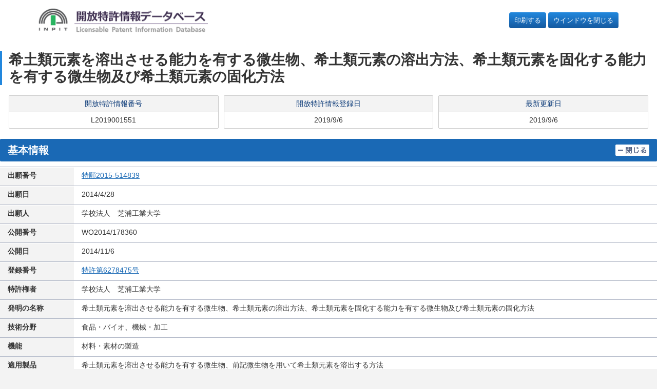

--- FILE ---
content_type: text/html
request_url: https://plidb.inpit.go.jp/pldb/html/HTML.L/2019/001/L2019001551.html
body_size: 3420
content:
<!DOCTYPE HTML PUBLIC "-//W3C//DTD HTML 4.01 Transitional//EN">
<html lang="ja">
<head>
<meta http-equiv="Content-Type" content="text/html; charset=Shift_JIS">
<meta http-equiv="Pragma" content="no-cache">
<meta name="description" content="受託番号ＮＩＴＥ　ＢＰ-０１５９２を有する、微生物。">
<meta name="keywords" content="特許,流通,開放,活用,技術移転,希土類元素を溶出させる能力を有する微生物、希土類元素の溶出方法、希土類元素を固化する能力を有する微生物及び希土類元素の固化方法">
<title>開放特許情報データベース | 開放特許情報データベース</title>
<meta name="HandheldFriendly" content="true">
<meta name="MobileOptimized" content="320">
<meta name="viewport" content="width=device-width,initial-scale=1">
<meta name="format-detection" content="telephone=no">
<meta name="msapplication-tap-highlight" content="no">

<link rel="stylesheet" href="/common/css/adjustment.css">
<link rel="stylesheet" href="/common/css/core.css">

<link rel="icon" href="/common/images/favicon-192.png" sizes="192x192">
<link rel="apple-touch-icon" href="/common/images/apple-touch-icon.png">

<style>
.window-close {
  display: block;
  padding: 6px 10px;
  background-color: #14599f;
  background-image: linear-gradient(180deg,#28d,#1459a0);
  /* border: 0; */
  border-radius: 4px;
  color: #fff !important;
  text-align: center;
  white-space: nowrap;
}

.window-close a {
  color: #fff !important;
}

html, body, h1, h2, h3, h4, ul, ol, dl, li, dt, dd, p, div, span,
img, a, table, tr, th, td {
  font-size: 100%;
}

.detail-category-section a {
  text-decoration: underline;
}

.detail-category-section a:hover {
  text-decoration: none;
}

@media print {
  .flex-nav-grid-group {
    display: block;
  }
  .window-close {
    display: none;
  }
}
</style>

</head>

<body>
<a href="#main" class="skip">ページの本文に</a>

<div class="flex-nav-grid-group">
<input type="checkbox" id="nav-toggle">
<header id="page-header" class="page-header contents-fluid">
<div class="page-header-body">
<p><a href="/"><img src="/common/images/logo-1@2x.png" class="img-responsive" alt="開放特許情報データベース"></a></p>
<div class="support-link">
<p class="window-close" style="margin-left: auto;"><a href="javascript:window.print();">印刷する</a></p>
&nbsp
<p class="window-close"><a href="javascript:window.close();">ウインドウを閉じる</a></p>
</div>
</div>
</header>

<main id="contents">
<div class="page-primary">

<!-- view begin -->

<FORM NAME="KEKA0" TARGET="IPDL" METHOD="POST" ACTION="" STYLE="margin: 0px;">
	<INPUT TYPE="hidden" NAME="context" value="licenseSearch">
	<INPUT TYPE="hidden" NAME="service" value="ipdl_keika">
	<INPUT TYPE="hidden" NAME="numsection">
	<INPUT TYPE="hidden" NAME="number">
</FORM>

<FORM NAME="KHDB0" TARGET="IPDL" METHOD="POST" ACTION="" STYLE="margin: 0px;">
	<INPUT TYPE="hidden" NAME="context" value="licenseSearch">
	<INPUT TYPE="hidden" NAME="service" value="ipdl_koho">
	<INPUT TYPE="hidden" NAME="numsection">
	<INPUT TYPE="hidden" NAME="number">
</FORM>

<FORM NAME="KOUHOU" TARGET="IPDL" METHOD="GET" ACTION="/jtm/kouhou.cgi" STYLE="margin: 0px;">
<INPUT TYPE="hidden" NAME="FLG">
<INPUT TYPE="hidden" NAME="NUM">
</FORM>

<FORM NAME="AAA" TARGET="FRONT_PAGE" METHOD="POST" ACTION="/blank.html" STYLE="margin: 0px;">
<INPUT TYPE="hidden" NAME="KEY_CODE">
<INPUT TYPE="hidden" NAME="NUMBER">
<INPUT TYPE="hidden" NAME="ORDER">
</FORM>

<FORM name="DisSel" STYLE="margin: 0px;">
<!-- *********** 開放特許情報登録者メールアドレス *********** -->
   	<!--###TOUROKUSYA_MAIL_ADDRESS###-->
	<input type="hidden" name="MAIL_ADDRESS" id="mailAddress" value="">
	<input type="hidden" name="INPIT_MAIL_ADDRESS" id="inpitMailAddress" value="">
<!-- *********** 開放特許情報番号                 *********** -->
	<input type="hidden" name="LICENSE_NO" value="L2019001551">
<!-- *********** CookInfo *********** -->
   	<input type="hidden" name="K135" value="6278475">
   	<input type="hidden" name="K136" value="2015-514839">
   	<input type="hidden" name="K137" value="">
   	<input type="hidden" name="K138" value="">
   	<input type="hidden" name="K139" value="">
   	<input type="hidden" name="K140" value="">
   	<input type="hidden" name="K141" value="">
</FORM>

<header class="contents-header">
<h1><span id="main"></span>希土類元素を溶出させる能力を有する微生物、希土類元素の溶出方法、希土類元素を固化する能力を有する微生物及び希土類元素の固化方法</h1>
<div>
<dl>
<dt>開放特許情報番号</dt>
<dd>L2019001551
	<SDLINK></SDLINK><KTLINK></KTLINK><ILINK></ILINK>
</dd>
</dl>
<dl>
<dt>開放特許情報登録日</dt>
<dd>2019/9/6</dd>
</dl>
<dl>
<dt>最新更新日</dt>
<dd>2019/9/6</dd>
</dl>
</div>
</header>

<!--=====================================-->
<!--************** 基本情報 *************-->
<!--=====================================-->
<section class="detail-category-section" id="kihon">
<input type="checkbox" id="ac-single-toggle-001" class="ac-single-toggle" onchange="toggle('ac-single-toggle-001', 'kihon')" onFocus="toggle('ac-single-toggle-001', 'kihon')">
<header class="detail-category-section-header">
<h2>基本情報</h2>
<label for="ac-single-toggle-001" class="ac-single-label">
<img src="/common/images/icon-close1.png" alt="閉じる">
<img src="/common/images/icon-open1.png" alt="開く">
</label>
</header>
<div class="detail-category-section-body">
<table class="result-info-table-primary">
	<tr>
	<th>出願番号</th>
	<td><A HREF="JavaScript:KeikaLink1('0','2015-514839')">特願2015-514839        </A></td>
	</tr>
	<tr>
	<th>出願日</th>
	<td>2014/4/28</td>
	</tr>
	<tr>
	<th>出願人</th>
	<td>学校法人　芝浦工業大学</td>
	</tr>
	<tr>
	<th>公開番号</th>
	<td><!-- <A HREF="JavaScript:KouhouLink('0','H27-514839')"> --><HILIGHT>WO2014/178360       </HILIGHT><!-- </A> --></td>
	</tr>
	<tr>
	<th>公開日</th>
	<td>2014/11/6</td>
	</tr>
	<tr>
	<th>登録番号</th>
	<td><A HREF="JavaScript:KouhouLink('0','6278475')"><HILIGHT>特許第6278475号</HILIGHT></A></td>
	</tr>
	<tr>
	<th>特許権者</th>
	<td>学校法人　芝浦工業大学</td>
	</tr>
	<tr>
	<th>発明の名称</th>
	<td>希土類元素を溶出させる能力を有する微生物、希土類元素の溶出方法、希土類元素を固化する能力を有する微生物及び希土類元素の固化方法</td>
	</tr>
	<tr>
	<th>技術分野</th>
	<td>食品・バイオ、機械・加工</td>
	</tr>
	<tr>
	<th>機能</th>
	<td>材料・素材の製造</td>
	</tr>
	<tr>
	<th>適用製品</th>
	<td>希土類元素を溶出させる能力を有する微生物、前記微生物を用いて希土類元素を溶出する方法</td>
	</tr>
	<tr>
	<th>目的</th>
	<td>低品位鉱山廃棄物等に含まれる希土類元素、特にスカンジウム（Ｓｃ）を選択的に溶出させる能力を有する微生物を取得し、前記微生物を用いて資源価値の高い希土類元素、特にスカンジウム（Ｓｃ）を回収する方法を提供する。</td>
	</tr>
	<tr>
	<th>効果</th>
	<td>希土類元素を溶出させる能力を有する新規微生物又は新規混合微生物に関するものである。本発明の微生物又は混合微生物を用いて希土類元素を溶出及び回収することにより、廃製品や鉱山残渣に含まれる希土類元素を回収して資源化することができる。</td>
	</tr>
	<tr>
	<th>技術概要<br><A HREF="JavaScript:LoadImage('/pldb/img/2019/001/L2019001551/L201900155101.jpg')"><IMG SRC="/pldb/img/2019/001/L2019001551/sL201900155101.jpg" ALT=""></A></th>
	<td>受託番号ＮＩＴＥ　ＢＰ-０１５９２を有する、微生物。</td>
	</tr>
	<tr>
	<th>実施実績</th>
	<td>【無】&nbsp;&nbsp;&nbsp;</td>
	</tr>
	<tr>
	<th>許諾実績</th>
	<td>【無】&nbsp;&nbsp;&nbsp;</td>
	</tr>
	<tr>
	<th>特許権譲渡</th>
	<td>【可】
	</td>
	</tr>
	<tr>
	<th>特許権実施許諾</th>
	<td>【可】
	</td>
	</tr>
</table></div></section>


<!--=====================================-->
<!--************* 登録者情報 ************-->
<!--=====================================-->
<section class="detail-category-section" id="tourokusya">
<input type="checkbox" id="ac-single-toggle-003" class="ac-single-toggle" onclick="getTourokuDetail();" onchange="toggle('ac-single-toggle-003', 'tourokusya')" onFocus="toggle('ac-single-toggle-003', 'tourokusya')" checked>
<header class="detail-category-section-header">
<h2>登録者情報</h2>
<label for="ac-single-toggle-003" class="ac-single-label">
<img src="/common/images/icon-close1.png" alt="閉じる">
<img src="/common/images/icon-open1.png" alt="開く">
</label>
</header>
<div class="detail-category-section-body">
<table class="result-info-table-primary">
<tr>
<th>登録者名称</th>
<td><A HREF="javascript:OpenWindow('https://www.shibaura-it.ac.jp')"><HILIGHT>学校法人芝浦工業大学</HILIGHT></A></td>
</tr>
<!--###TOUROKU_DETAIL_BODY_START###-->
<tr id="htmlArea">
</tr>
<!--###TOUROKU_DETAIL_BODY_END###-->
</table>
<!--###MAIL_LICENSE###-->
</div></section>



<!--=====================================-->
<!--************ その他の情報 ***********-->
<!--=====================================-->
<section class="detail-category-section" id="sonota">
<input type="checkbox" id="ac-single-toggle-006" class="ac-single-toggle" onchange="toggle('ac-single-toggle-006', 'sonota')" onFocus="toggle('ac-single-toggle-006', 'sonota')" onclick="getIpcDetail();" checked>
<header class="detail-category-section-header">
<h2>その他の情報</h2>
<label for="ac-single-toggle-006" class="ac-single-label">
<img src="/common/images/icon-close1.png" alt="閉じる">
<img src="/common/images/icon-open1.png" alt="開く">
</label>
</header>
<div class="detail-category-section-body">
<table class="result-info-table-primary">
<tr id="htmlIpcArea">
</tr>
<tr>
<th>関連特許</th>
<td>
	<table>
	<th>国内</th>
	<td>【無】</td>
	</tr>
	<tr>
	<th>国外</th>
	<td>【有】&nbsp;&nbsp;　</td>
	</tr>
	</table>
</td>
</tr>
</tr>
</table></div></section>

<form name="IdeaLinkForm" action="/IDDB/Service/IDDBService" method="post" target="ID0IWIN01">
	<input type="hidden" name="context" value="ideaLink">
	<input type="hidden" name="service" value="show">
	<input type="hidden" name="gamenID" value="ID1013">
	<input type="hidden" name="IdeaURL" value="">
</form>
<form name = "tourokuDetail" action="/PDDB/Service/Jsp/detail.jsp" method="post">
	<input type="hidden" name="licenseBangou" value="L2019001551">
	<input type="hidden" name="rtpsKbn">
	<input type="hidden" name="backUrl">
	<input type="hidden" name="tourokuCd" value="S98422227">
<!--###HILIGHT_KBN###-->
</form>

<script src="/assets/js/ipdl_ckinfo.js" charset="UTF-8"></script>
<script src="/assets/js/ipdl_linkedurl.js"></script>

<!-- view end -->

</div>

<center>
<small>Copyright &copy; 2019 INPIT</small>
</center>
</main>

</div>

<!-- script -->

<script src="/common/js/jquery-min.js"></script>

<script src="/common/js/jquery.cookie.js"></script>
<script src="/common/js/page-zoom.js"></script>
<script src="/common/js/page-top.js"></script>
<script src="/common/js/script.js"></script>
<script src="/common/js/smoothscroll.js"></script>
<script src="/common/js/adjustment.js"></script>
</body>
</html>
